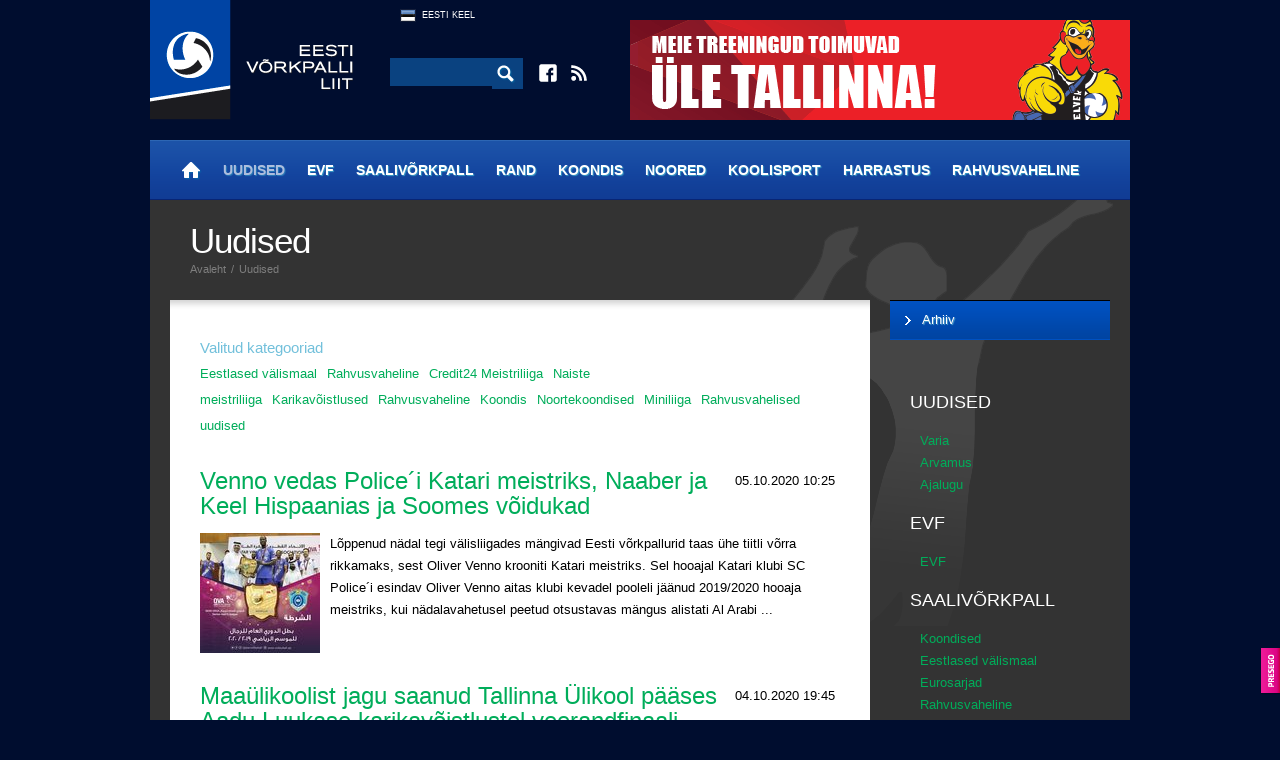

--- FILE ---
content_type: text/html; charset=utf-8
request_url: https://www.arhiiv.volley.ee/uudised?sc=22,13,10,19,26,32,28,8,11,15
body_size: 7705
content:
<!DOCTYPE html>
<html>
<head>
<meta http-equiv="Content-Type" content="text/html; charset=utf-8" />
<meta property="og:type" content="website" />
<meta property="og:image" content=""/>
<meta property="og:image:type" content=""/>
<meta property="og:image:width" content="" /> 
<meta property="og:image:height" content="" />
<meta property="og:title" content="" />
<meta property="og:description" content="" />
<meta property="og:url" content="https://www.arhiiv.volley.ee/uudised"/>
<meta name="viewport" content="width=device-width,user-scalable=yes"/>
<title>Uudised - Eesti Võrkpalli Liit</title>

<link href="t/a/style2.css?1592582787" rel="stylesheet" type="text/css" />
<link href="t/a/colorbox/colorbox.css?1446380751" rel="stylesheet" type="text/css" media="screen" />
<link rel="shortcut icon" href="f/i/favicon.ico">
<link rel="alternate" href="http://www.volley.ee/feed/rss.xml" title="Volley.ee RSS feed" type="application/rss+xml" />
<script type="text/javascript" src="t/a/jquery-1.8.3.min.js"></script>
<script type="text/javascript" src="t/a/slide.js"></script>
<script type="text/javascript" src="t/a/flashobj.js"></script>
<script type="text/javascript" src="t/a/jquery.timeago.js"></script>
<script type="text/javascript" src="t/a/colorbox/jquery.colorbox-min.js"></script>
<script type="text/javascript" src="t/a/jquery.plugin.js"></script> 
<script type="text/javascript" src="t/a/jquery.countdown.js"></script>
<script type="text/javascript" src="t/a/jquery.countdown-et.js"></script>
<script type="text/javascript" src="t/a/script.js?4"></script>

</head>
<body>
<div class="side_banner_left">
    <div class="side_banner_left_wrap">

        <!--<a href="http://www.skduo.ee/" target="_blank"><img src="picture.php?feID=41c98fd991ee0684f4361abd83251243"></a>
        <a href="http://www.volleyball.ee" target="_blank"><img src="picture.php?feID=a79adc7a4e4612ce2373c00eee1641bd"></a>
        <a href="http://www.pvk.ee" target="_blank"><img src="picture.php?feID=307167b7de6a271fcddb6159d8482853"></a>
        <a href="https://www.ttu.ee/sport/vorkpall" target="_blank"><img src="picture.php?feID=dfd719ac478acb61877809f90674f26d"></a>
        <a href="http://vkrakvere.ee" target="_blank"><img src="picture.php?feID=beb28d45d85116d6a0e8438ad05455e2"></a>
        <a href="http://jvk.ee/" target="_blank"><img src="picture.php?feID=832ad15145c55a464af6ab2d32f115a9"></a>-->

    </div>
</div>
<div class="side_banner_right">
        <!--<a class="sidebanner" href="/baltikumi-vrkpallipealinn-on-kolmel-peval-kohila" target="_blank"><img src="t/i/naiste_baltiliiga.jpg"></a>
        <a href="http://www.fivb.org" target="_blank"><img src="picture.php?feID=51913eff348f017c5bd00889bcf19691"></a>
        <a href="http://www.cev.lu" target="_blank"><img src="picture.php?feID=036a3d1765a8746054a85c9b0f21ccf4"></a>
        <a href="http://www.eevza.eu" target="_blank"><img src="picture.php?feID=768a20f9cbeed15333bf5addaa0e6e27"></a>-->

</div>
<div class="pg">
	<div class="header">
		<a href="." class="logo"><img src="t/i/logo3.png" /></a>
		<div class="cen">
			<div class="optlang">
    <a href="_est" class="f_est">Eesti Keel</a>
</div>

			<div class="optsearch">
                            <form method="GET" action="mod_search_q___">
				<input type="text" name="q" />
				<input type="image" src="t/i/ico_search.png" />
                            </form>
			</div>
			<div class="optadd">
				<a href="https://www.facebook.com/volleyee" target="_blank" class="fb"></a>
				<a href="http://www.volley.ee/feed/rss.xml" target="_blank" class="rss"></a>
			</div>
		</div>
		<div class="banner_top">
    <a href="mod_banners_link_979d472a84804b9f647bc185a877a8b5_?bid=979d472a84804b9f647bc185a877a8b5" target="_blank"><img src="mod_banners_file_979d472a84804b9f647bc185a877a8b5_?bid=979d472a84804b9f647bc185a877a8b5&w=500&h=100" width="500" height="100" border="0" /></a>
</div>
	</div>
	<div class="mainmenu">
		<a href="avaleht?l=est" id="home" title="Avaleht"><b></b></a><a href="uudised?l=est" class="on">Uudised</a><a href="evf?l=est">EVF</a><a href="saalivorkpall?l=est">Saalivõrkpall</a><a href="rannavolle?l=est">Rand</a><a href="koondis?l=est">Koondis</a><a href="noored?l=est">Noored</a><a href="koolisport?l=est">Koolisport</a><a href="harrastus?l=est">Harrastus</a><a href="rahvusvaheline?l=est">Rahvusvaheline</a>
	</div>

	<div class="sub_c2">
		<div class="cont">
			
<div class="subcat_selected_pre"><h3>Valitud kategooriad</h3></div>

<div class="selected_categories"><a href="/uudised?sc=22,13,10,19,26,32,28,11,15" class="on" >Eestlased välismaal</a><a href="/uudised?sc=22,13,19,26,32,28,8,11,15" class="on" >Rahvusvaheline</a><a href="/uudised?sc=22,13,10,19,26,32,28,8,15" class="on" >Credit24 Meistriliiga</a><a href="/uudised?sc=22,10,19,26,32,28,8,11,15" class="on" >Naiste meistriliiga</a><a href="/uudised?sc=22,13,10,19,26,32,28,8,11" class="on" >Karikavõistlused</a><a href="/uudised?sc=22,13,10,26,32,28,8,11,15" class="on" >Rahvusvaheline</a><a href="/uudised?sc=22,13,10,19,32,28,8,11,15" class="on" >Koondis</a><a href="/uudised?sc=13,10,19,26,32,28,8,11,15" class="on" >Noortekoondised</a><a href="/uudised?sc=22,13,10,19,26,28,8,11,15" class="on" >Miniliiga</a><a href="/uudised?sc=22,13,10,19,26,32,8,11,15" class="on" >Rahvusvahelised uudised</a></div>
<div class="news_list">
<h2><i>05.10.2020 10:25</i><a href="venno-vedas-policei-katari-meistriks-naaber-ja-keel-hispaanias-ja-soomes-voidukad">Venno vedas Police´i Katari meistriks, Naaber ja Keel Hispaanias ja Soomes võidukad&nbsp;</a></h2>

<img src="picture.php?feID=7f542f886c09ee378b8a344dfb6d88de&w=120&h=120"/>

<div>L&otilde;ppenud n&auml;dal tegi v&auml;lisliigades m&auml;ngivad Eesti v&otilde;rkpallurid taas &uuml;he tiitli v&otilde;rra rikkamaks, sest Oliver Venno krooniti Katari meistriks.
Sel hooajal Katari klubi SC Police&acute;i esindav Oliver Venno aitas klubi kevadel pooleli j&auml;&auml;nud 2019/2020 hooaja meistriks, kui n&auml;dalavahetusel peetud otsustavas m&auml;ngus alistati Al Arabi ...</div>
</div>

<div class="news_list">
<h2><i>04.10.2020 19:45</i><a href="maaulikoolist-jagu-saanud-tallinna-ulikool-paases-aadu-luukase-karikavoistlustel-veerandfinaali">Maaülikoolist jagu saanud Tallinna Ülikool pääses Aadu Luukase karikavõistlustel veerandfinaali&nbsp;</a></h2>

<img src="picture.php?feID=688cf04b4478ffc0836522a5976c7ccc&w=120&h=120"/>

<div>Aadu Luukase karikav&otilde;istlustel on selgunud viimane veerandfinalist, kui ainsas eelringi paaris olid vastamisi kaks esiliigaklubi Tallinna &Uuml;likool ja Eesti Maa&uuml;likool. Edu saatis Tallinna &Uuml;likooli, kes l&auml;heb veerandfinaalis kokku Saaremaa V&otilde;rkpalliklubiga.
Esimese m&auml;ngu v&otilde;itis Tallinna &Uuml;likool v&otilde;&otilde;rsil tulemusega 3:0 (25:17, 25:20, ...</div>
</div>

<div class="news_list">
<h2><i>04.10.2020 19:05</i><a href="seni-vaid-voite-tunnistav-saaremaa-alistas-parnu">Seni vaid võite tunnistav Saaremaa alistas Pärnu&nbsp;</a></h2>

<img src="picture.php?feID=8b2509cb9f6f22dd52cb26e1ae8ea85a&w=120&h=120"/>

<div>N&auml;dalavahetusel oli Credit24 Meistriliigas v&otilde;istlustules kaks Eesti klubi, kui t&auml;na l&auml;ksid P&auml;rnus vastamisi kohalik P&auml;rnu V&otilde;rkpalliklubi ja Saaremaa V&otilde;rkpalliklubi. Tulemusega 3:0 (25:21, 25:23, 25:21) j&auml;i peale Saaremaa meeskond, kes j&auml;tkab liigas esikohal.
Saaremaa on v&otilde;itnud k&otilde;ik kolm senipeetud kohtumist ja tabelis ollakse ...</div>
</div>

<div class="news_list">
<h2><i>01.10.2020 22:10</i><a href="saaremaa-vottis-teise-voidu-selver-sai-kolmanda-kaotuse">Saaremaa võttis teise võidu, Selver sai kolmanda kaotuse&nbsp;</a></h2>

<img src="picture.php?feID=d3470a1609fea89a25d8c6106c5acc2d&w=120&h=120"/>

<div>Credit24 Meistriliiga n&auml;dala avam&auml;ngus alistas Saaremaa V&otilde;rkpalliklubi kodusaalis 3:1 (28:30, 25:20, 25:21, 25:18) Selver Tallinna.
K&otilde;ige p&otilde;nevam oli avageim, kus pealinna klubi 30:28 peale j&auml;i, kolm j&auml;rgmist vaatust suutsid aga enda kasuks keerata Ioannis Kalmazidise hoolealused. Nii kirjutas Saaremaa tabelisse teise v&otilde;idu ja hoiab liigas 6 ...</div>
</div>

<div class="news_list">
<h2><i>01.10.2020 12:10</i><a href="bigbank-tartu-ja-taltechi-kodumangud-amber-volleyga-lukkuvad-edasi">Bigbank Tartu ja TalTechi kodumängud Amber Volleyga lükkuvad edasi&nbsp;</a></h2>

<img src="picture.php?feID=056cebbeec06a323ee5d2abe4452c837&w=120&h=120"/>

<div>Sellel n&auml;dalal Eestis toimuma pidanud Credit24 Meistriliiga meeskondade Bigbank Tartu ja TalTechi kodum&auml;ngud Leedu klubi Klaipeda Amber Volleyga l&uuml;kkuvad koroonaviirusest tulenevate piirangute t&otilde;ttu edasi ja toimuvad 30. ja 31. jaanuaril.&nbsp;
Leetu s&otilde;idavad Bigbank ja TalTech 10. ja 11. oktoobril.
Credit24 Meistriliiga uus m&auml;ngun&auml;dal saab alguse juba ...</div>
</div>

<div class="news_list">
<h2><i>30.09.2020 13:20</i><a href="credit24-meistriliiga-nadala-avab-saaremaa-ja-selveri-vastasseis">Credit24 Meistriliiga nädala avab Saaremaa ja Selveri vastasseis&nbsp;</a></h2>

<img src="picture.php?feID=e7cb66c5cc3cde86dc07bbe93765be1d&w=120&h=120"/>

<div>Credit24 Meistriliiga uus m&auml;ngun&auml;dal saab alguse juba neljap&auml;eval, mil Kuressaares kohtuvad sealne Saaremaa V&otilde;rkpalliklubi ja Selver Tallinn. See m&auml;ng on otsepildis n&auml;htav nii Kanal 12 kui Postimehes. Kokku peetakse sel n&auml;dalal kuus kohtumist, neist kaks toimuvad Eestis ja on n&auml;htavad Postimehe ekraanil. 
Sellel n&auml;dalal Eestis toimuma pidanud ...</div>
</div>

<div class="news_list">
<h2><i>28.09.2020 13:25</i><a href="nadal-piiri-taga-naaber-krooniti-hispaania-superkarika-voitjaks-prantsusmaal-kohtusid-koondislased-omavahel">Nädal piiri taga: Naaber krooniti Hispaania superkarika võitjaks, Prantsusmaal kohtusid koondislased omavahel&nbsp;</a></h2>

<img src="picture.php?feID=176534dcd0d09deeea68b663f6399e43&w=120&h=120"/>

<div>Piiri taga m&auml;ngivatest Eesti v&otilde;rkpalluritest sai l&otilde;ppenud n&auml;dalal uhkeima saavutusega hakkama Mart Naaber, kes krooniti CV Terueli ridades Hispaania superkarika v&otilde;itjaks. 
&nbsp;
Teruel alistas 3:0 (25:19, 25:13, 25:18)&nbsp;Unicaja Costa de Almeria, algkoosseisu kuulunud Naaber tegi kaasa kogu kohtumise ja panustas v&otilde;itu 7 punkti. Hispaania superkarika ...</div>
</div>

<div class="news_list">
<h2><i>27.09.2020 21:15</i><a href="bigbank-alistas-02-kaotusseisust-parnu-kordas-vedas-taltechi-selveri-vastu-voidule">Bigbank alistas 0:2 kaotusseisust Pärnu, Kordas vedas TalTechi Selveri vastu võidule&nbsp;</a></h2>

<img src="picture.php?feID=09c45f2b8613154ca833db1f799fe11d&w=120&h=120"/>

<div>Credit24 Meistriliigas peeti t&auml;na Eesti klubide vahel kaks kohtumist. P&auml;eva esimeses m&auml;ngus v&otilde;&otilde;rustas Bigbank Tartu P&auml;rnu V&otilde;rkpalliklubi ja teises kohtumises olid vastamisi linnarivaalid Selver Tallinn ja TalTech. V&otilde;idud teenisid Bigbank ja TalTech.
Bigbanki uue juhendaja Alar Rikbergi karj&auml;&auml;r on saanud v&auml;geva alguse, sest tema ...</div>
</div>

<div class="news_list">
<h2><i>26.09.2020 20:30</i><a href="credit24-hooaja-esimene-mangupaev-toi-voidu-bigbankile-saaremaale-ja-parnule">Credit24 hooaja esimene mängupäev tõi võidu Bigbankile, Saaremaale ja Pärnule&nbsp;</a></h2>

<img src="picture.php?feID=2ec2316fc8b455e0cc52bef2a3cabf16&w=120&h=120"/>

<div>T&auml;na alanud Credit24 Meistriliiga uus hooaeg algas edukalt Saaremaa V&otilde;rkpalliklubi, P&auml;rnu V&otilde;rkpalliklubi ja Bigbank Tartu jaoks. 
P&auml;eva p&otilde;nevaimas vastasseisus v&otilde;&otilde;rustas Rainer Vassiljevi juhendatav Selver Tallinn Alar Rikbergi ohjatavat Bigbank Tartut ning pidi vastu v&otilde;tma 2:3 (11:25, 26:28, 25:23, 25:22, 8:15) kaotuse. M&auml;ngu ...</div>
</div>

<div class="news_list">
<h2><i>25.09.2020 22:30</i><a href="otsepilt-saaremaa-vk-alustab-hooaega-klaipeda-amber-volley-vastu">Otsepilt: Saaremaa VK alustab hooaega Klaipeda Amber Volley vastu&nbsp;</a></h2>

<img src="picture.php?feID=d10cae37070fc22951497dfbd5b1df01&w=120&h=120"/>

<div>Saaremaa V&otilde;rkpalliklubi peab oma Credit24 Meistriliiga avakohtumise Leedus, kus minnakse laup&auml;eval kell 15.00 vastamisi liiga uustulnuka Klaipeda Amber Volleyga. M&auml;ngust n&auml;eb ka otsepilti. K&otilde;ik Eestis toimuvad m&auml;ngud on otsepiltis n&auml;htavad Postimehes.
Vaata otsepilti:
&nbsp;
Vaata tulemusi ja tabeliseisu.
Credit24 Meistriliiga m&auml;ngud 26.-27. ...</div>
</div>

<table class="news_list_collapsed">
    <tr>
        <td class="news_date">
            24.09.2020 17:45
        </td>
        <td class="news_heading_collapsed">
            <h2><a href="credit24-meistriliiga-saab-avaloogi-bigbank-tartu-kohtub-selveri-ja-parnuga">Credit24 Meistriliiga saab avalöögi, Bigbank Tartu kohtub Selveri ja Pärnuga&nbsp;</a></h2>
        </td>
    </tr>
</table>

<table class="news_list_collapsed">
    <tr>
        <td class="news_date">
            23.09.2020 15:10
        </td>
        <td class="news_heading_collapsed">
            <h2><a href="credit24-meistriliiga-ja-naiste-liigade-klubid-tutvustasid-uue-hooaja-eesmarke-">Credit24 Meistriliiga ja naiste liigade klubid tutvustasid uue hooaja eesmärke &nbsp;</a></h2>
        </td>
    </tr>
</table>

<table class="news_list_collapsed">
    <tr>
        <td class="news_date">
            22.09.2020 17:40
        </td>
        <td class="news_heading_collapsed">
            <h2><a href="vorkpallijuttude-3-osa-fookuses-timo-lohmus---dmitri-korotkov-ja-heleene-hollas---liisa-soomets">"Võrkpallijuttude" 3. osa: fookuses Timo Lõhmus - Dmitri Korotkov ja Heleene Hollas - Liisa Soomets&nbsp;</a></h2>
        </td>
    </tr>
</table>

<table class="news_list_collapsed">
    <tr>
        <td class="news_date">
            21.09.2020 14:05
        </td>
        <td class="news_heading_collapsed">
            <h2><a href="nadal-piiri-taga-kullerkann-ja-koondise-treenerid-kohtusid-prantsusmaa-karikafinaalis-laaktaht-ja-viiber-alustasid-liigahooaega">Nädal piiri taga: Kullerkann ja koondise treenerid kohtusid Prantsusmaa karikafinaalis, Laak,Täht ja Viiber alustasid liigahooaega&nbsp;</a></h2>
        </td>
    </tr>
</table>

<table class="news_list_collapsed">
    <tr>
        <td class="news_date">
            19.09.2020 11:05
        </td>
        <td class="news_heading_collapsed">
            <h2><a href="jasper-laus---martin-voit-kaotasid-u18-emil-24-parema-seas-hispaania-paarile">Jasper Laus - Martin Voit kaotasid U18 EMil 24 parema seas Hispaania paarile&nbsp;</a></h2>
        </td>
    </tr>
</table>

<table class="news_list_collapsed">
    <tr>
        <td class="news_date">
            18.09.2020 11:35
        </td>
        <td class="news_heading_collapsed">
            <h2><a href="nolvak---tiisaar-kaotasid-jurmala-emil-ulitasavagise-mangu-ja-alagrupist-edasi-ei-paasenud">Nõlvak - Tiisaar kaotasid Jurmala EMil ülitasavägise mängu ja alagrupist edasi ei pääsenud&nbsp;</a></h2>
        </td>
    </tr>
</table>

<table class="news_list_collapsed">
    <tr>
        <td class="news_date">
            17.09.2020 11:40
        </td>
        <td class="news_heading_collapsed">
            <h2><a href="rannavolle-emi-tanased-mangud-on-tormi-tottu-edasi-lukatud">Rannavolle EMi tänased mängud on tormi tõttu edasi lükatud&nbsp;</a></h2>
        </td>
    </tr>
</table>

<table class="news_list_collapsed">
    <tr>
        <td class="news_date">
            16.09.2020 12:50
        </td>
        <td class="news_heading_collapsed">
            <h2><a href="nolvak---tiisaar-said-emi-avamangus-lati-tippude-samoilovsi---smedinsi-vastu-kaotuse">Nõlvak - Tiisaar said EMi avamängus Läti tippude Samoilovsi - Šmedinši vastu kaotuse&nbsp;</a></h2>
        </td>
    </tr>
</table>

<table class="news_list_collapsed">
    <tr>
        <td class="news_date">
            15.09.2020 15:25
        </td>
        <td class="news_heading_collapsed">
            <h2><a href="kaks-eesti-paari-astuvad-voistlustulle-rannavolle-u18-emil">Kaks Eesti paari astuvad võistlustulle rannavolle U18 EMil&nbsp;</a></h2>
        </td>
    </tr>
</table>

<table class="news_list_collapsed">
    <tr>
        <td class="news_date">
            15.09.2020 10:25
        </td>
        <td class="news_heading_collapsed">
            <h2><a href="nolvak---tiisaar-alustavad-emi-samoilovsi---smedinsi-vastu">Nõlvak - Tiisaar alustavad EMi Samoilovsi - Šmedinši vastu&nbsp;</a></h2>
        </td>
    </tr>
</table>

<table class="news_list_collapsed">
    <tr>
        <td class="news_date">
            14.09.2020 10:25
        </td>
        <td class="news_heading_collapsed">
            <h2><a href="mart-tiisaar-karjaari-esimesest-mk-etapi-voidust-oli-tore">Mart Tiisaar karjääri esimesest MK-etapi võidust: oli tore!&nbsp;</a></h2>
        </td>
    </tr>
</table>

<table class="news_list_collapsed">
    <tr>
        <td class="news_date">
            13.09.2020 17:55
        </td>
        <td class="news_heading_collapsed">
            <h2><a href="nolvak---tiisaar-voitsid-vilniuse-mk-etapi-lohmus---korotkov-voitlesid-end-debuudil-neljandaks">Nõlvak - Tiisaar võitsid Vilniuse MK-etapi, Lõhmus - Korotkov võitlesid end debüüdil neljandaks&nbsp;</a></h2>
        </td>
    </tr>
</table>

<table class="news_list_collapsed">
    <tr>
        <td class="news_date">
            12.09.2020 19:20
        </td>
        <td class="news_heading_collapsed">
            <h2><a href="eesti-paarid-mangivad-mk-etapi-poolfinaalis-omavahel-hollase---soometsa-teekond-loppes-veerandfinaalis">Eesti paarid mängivad MK-etapi poolfinaalis omavahel, Hollase - Soometsa teekond lõppes veerandfinaalis&nbsp;</a></h2>
        </td>
    </tr>
</table>

<table class="news_list_collapsed">
    <tr>
        <td class="news_date">
            12.09.2020 15:30
        </td>
        <td class="news_heading_collapsed">
            <h2><a href="tsuhnenkova---tsuhnenkova-uletasid-u20-emil-treeneri-ootused-">Tšuhnenkova - Tšuhnenkova ületasid U20 EMil treeneri ootused &nbsp;</a></h2>
        </td>
    </tr>
</table>

<table class="news_list_collapsed">
    <tr>
        <td class="news_date">
            07.09.2020 12:25
        </td>
        <td class="news_heading_collapsed">
            <h2><a href="loositi-aadu-luukase-karika-ja-naiste-karikavoistluste-paarid">Loositi Aadu Luukase karika ja naiste karikavõistluste paarid&nbsp;</a></h2>
        </td>
    </tr>
</table>

<table class="news_list_collapsed">
    <tr>
        <td class="news_date">
            07.09.2020 09:45
        </td>
        <td class="news_heading_collapsed">
            <h2><a href="avo-keel-viis-lati-pika-vaheaja-jarel-em-finaalturniirile">Avo Keel viis Läti pika vaheaja järel EM-finaalturniirile&nbsp;</a></h2>
        </td>
    </tr>
</table>

<table class="news_list_collapsed">
    <tr>
        <td class="news_date">
            06.09.2020 19:40
        </td>
        <td class="news_heading_collapsed">
            <h2><a href="taht-ja-tammemaa-pidid-poola-superkarika-poolfinaalis-vastu-votma-kaotuse">Täht ja Tammemaa pidid Poola superkarika poolfinaalis vastu võtma kaotuse&nbsp;</a></h2>
        </td>
    </tr>
</table>

<table class="news_list_collapsed">
    <tr>
        <td class="news_date">
            04.09.2020 10:10
        </td>
        <td class="news_heading_collapsed">
            <h2><a href="uuel-hooajal-mangib-euroopa-liigades-25-eesti-vorkpallurit">Uuel hooajal mängib Euroopa liigades 25 Eesti võrkpallurit&nbsp;</a></h2>
        </td>
    </tr>
</table>

<table class="news_list_collapsed">
    <tr>
        <td class="news_date">
            02.09.2020 09:10
        </td>
        <td class="news_heading_collapsed">
            <h2><a href="avo-keel-ja-lati-jatkavad-kuprosel-emi-kursil">Avo Keel ja Läti jätkavad Küprosel EMi kursil&nbsp;</a></h2>
        </td>
    </tr>
</table>

<table class="news_list_collapsed">
    <tr>
        <td class="news_date">
            02.09.2020 08:50
        </td>
        <td class="news_heading_collapsed">
            <h2><a href="laagi-ja-chieri-teekond-itaalia-superkarikal-loppes-veerandfinaalis">Laagi ja Chieri teekond Itaalia superkarikal lõppes veerandfinaalis&nbsp;</a></h2>
        </td>
    </tr>
</table>



    <div id="news-placeholder"></div>
    <div id="load-more"><a class="more">Lae veel...</a></div>
    <script>
        var loaded=30;
        $(document).ready(function(){
        $("#load-more a").click(function(){
            $.ajax({
                dataType: "json",
                type: "GET",            
                url: "modules/ajax/news_ajax.php",
                data: {ajax: 1, id: 81, sc: 22,13,10,19,26,32,28,8,11,15, start: loaded}, 
                success: function (json) {
                    if (json != null)
                    {
                        $("#news-placeholder").append(json.content);
                        loaded += json.count;
                        if (json.show_load_more_button == 0)
                        {
                            $("#load-more").hide();
                        }
                    }
                }
            });
        });
    });
    </script>

		</div>

		<div class="sponsors">
                    <div id="inner">
                        <a href="mod_banners_link_8d5e957f297893487bd98fa830fa6413_?bid=8d5e957f297893487bd98fa830fa6413" target="_blank"><img src="mod_banners_file_8d5e957f297893487bd98fa830fa6413_?bid=8d5e957f297893487bd98fa830fa6413&w=180&h=90" width="180" height="90" border="0" /></a><a href="mod_banners_link_37a749d808e46495a8da1e5352d03cae_?bid=37a749d808e46495a8da1e5352d03cae" target="_blank"><img src="mod_banners_file_37a749d808e46495a8da1e5352d03cae_?bid=37a749d808e46495a8da1e5352d03cae&w=180&h=90" width="180" height="90" border="0" /></a><a href="mod_banners_link_6364d3f0f495b6ab9dcf8d3b5c6e0b01_?bid=6364d3f0f495b6ab9dcf8d3b5c6e0b01" target="_blank"><img src="mod_banners_file_6364d3f0f495b6ab9dcf8d3b5c6e0b01_?bid=6364d3f0f495b6ab9dcf8d3b5c6e0b01&w=180&h=90" width="180" height="90" border="0" /></a><a href="mod_banners_link_9872ed9fc22fc182d371c3e9ed316094_?bid=9872ed9fc22fc182d371c3e9ed316094" target="_blank"><img src="mod_banners_file_9872ed9fc22fc182d371c3e9ed316094_?bid=9872ed9fc22fc182d371c3e9ed316094&w=180&h=90" width="180" height="90" border="0" /></a><a href="mod_banners_link_db8e1af0cb3aca1ae2d0018624204529_?bid=db8e1af0cb3aca1ae2d0018624204529" target="_blank"><img src="mod_banners_file_db8e1af0cb3aca1ae2d0018624204529_?bid=db8e1af0cb3aca1ae2d0018624204529&w=180&h=90" width="180" height="90" border="0" /></a><a href="mod_banners_link_bf8229696f7a3bb4700cfddef19fa23f_?bid=bf8229696f7a3bb4700cfddef19fa23f" target="_blank"><img src="mod_banners_file_bf8229696f7a3bb4700cfddef19fa23f_?bid=bf8229696f7a3bb4700cfddef19fa23f&w=180&h=90" width="180" height="90" border="0" /></a><a href="mod_banners_link_e3796ae838835da0b6f6ea37bcf8bcb7_?bid=e3796ae838835da0b6f6ea37bcf8bcb7" target="_blank"><img src="mod_banners_file_e3796ae838835da0b6f6ea37bcf8bcb7_?bid=e3796ae838835da0b6f6ea37bcf8bcb7&w=180&h=65" width="180" height="65" border="0" /></a><a href="mod_banners_link_6da9003b743b65f4c0ccd295cc484e57_?bid=6da9003b743b65f4c0ccd295cc484e57" target="_blank"><img src="mod_banners_file_6da9003b743b65f4c0ccd295cc484e57_?bid=6da9003b743b65f4c0ccd295cc484e57&w=180&h=90" width="180" height="90" border="0" /></a><a href="mod_banners_link_20f07591c6fcb220ffe637cda29bb3f6_?bid=20f07591c6fcb220ffe637cda29bb3f6" target="_blank"><img src="mod_banners_file_20f07591c6fcb220ffe637cda29bb3f6_?bid=20f07591c6fcb220ffe637cda29bb3f6&w=180&h=90" width="180" height="90" border="0" /></a><a href="mod_banners_link_54229abfcfa5649e7003b83dd4755294_?bid=54229abfcfa5649e7003b83dd4755294" target="_blank"><img src="mod_banners_file_54229abfcfa5649e7003b83dd4755294_?bid=54229abfcfa5649e7003b83dd4755294&w=180&h=90" width="180" height="90" border="0" /></a><a href="mod_banners_link_63923f49e5241343aa7acb6a06a751e7_?bid=63923f49e5241343aa7acb6a06a751e7" target="_blank"><img src="mod_banners_file_63923f49e5241343aa7acb6a06a751e7_?bid=63923f49e5241343aa7acb6a06a751e7&w=180&h=90" width="180" height="90" border="0" /></a><a href="mod_banners_link_07cdfd23373b17c6b337251c22b7ea57_?bid=07cdfd23373b17c6b337251c22b7ea57" target="_blank"><img src="mod_banners_file_07cdfd23373b17c6b337251c22b7ea57_?bid=07cdfd23373b17c6b337251c22b7ea57&w=180&h=90" width="180" height="90" border="0" /></a><a href="mod_banners_link_6512bd43d9caa6e02c990b0a82652dca_?bid=6512bd43d9caa6e02c990b0a82652dca" target="_blank"><img src="mod_banners_file_6512bd43d9caa6e02c990b0a82652dca_?bid=6512bd43d9caa6e02c990b0a82652dca&w=125&h=90" width="125" height="90" border="0" /></a><a href="mod_banners_link_d395771085aab05244a4fb8fd91bf4ee_?bid=d395771085aab05244a4fb8fd91bf4ee" target="_blank"><img src="mod_banners_file_d395771085aab05244a4fb8fd91bf4ee_?bid=d395771085aab05244a4fb8fd91bf4ee&w=180&h=90" width="180" height="90" border="0" /></a><a href="mod_banners_link_d9d4f495e875a2e075a1a4a6e1b9770f_?bid=d9d4f495e875a2e075a1a4a6e1b9770f" target="_blank"><img src="mod_banners_file_d9d4f495e875a2e075a1a4a6e1b9770f_?bid=d9d4f495e875a2e075a1a4a6e1b9770f&w=180&h=90" width="180" height="90" border="0" /></a><a href="mod_banners_link_1385974ed5904a438616ff7bdb3f7439_?bid=1385974ed5904a438616ff7bdb3f7439" target="_blank"><img src="mod_banners_file_1385974ed5904a438616ff7bdb3f7439_?bid=1385974ed5904a438616ff7bdb3f7439&w=180&h=90" width="180" height="90" border="0" /></a><a href="mod_banners_link_7a614fd06c325499f1680b9896beedeb_?bid=7a614fd06c325499f1680b9896beedeb" target="_blank"><img src="mod_banners_file_7a614fd06c325499f1680b9896beedeb_?bid=7a614fd06c325499f1680b9896beedeb&w=180&h=90" width="180" height="90" border="0" /></a><a href="mod_banners_link_31fefc0e570cb3860f2a6d4b38c6490d_?bid=31fefc0e570cb3860f2a6d4b38c6490d" target="_blank"><img src="mod_banners_file_31fefc0e570cb3860f2a6d4b38c6490d_?bid=31fefc0e570cb3860f2a6d4b38c6490d&w=180&h=90" width="180" height="90" border="0" /></a><a href="mod_banners_link_72b32a1f754ba1c09b3695e0cb6cde7f_?bid=72b32a1f754ba1c09b3695e0cb6cde7f" target="_blank"><img src="mod_banners_file_72b32a1f754ba1c09b3695e0cb6cde7f_?bid=72b32a1f754ba1c09b3695e0cb6cde7f&w=120&h=90" width="120" height="90" border="0" /></a><a href="mod_banners_link_d82c8d1619ad8176d665453cfb2e55f0_?bid=d82c8d1619ad8176d665453cfb2e55f0" target="_blank"><img src="mod_banners_file_d82c8d1619ad8176d665453cfb2e55f0_?bid=d82c8d1619ad8176d665453cfb2e55f0&w=180&h=90" width="180" height="90" border="0" /></a>
                    </div>
		</div>

		<div class="footer">
			<div class="left"><b>Eesti Võrkpalli Liit</b><span>|</span>evf@evf.ee<span>|</span>Tondi 84, Tallinn 11316<span>|</span>+372  603 1550</div><div class="right"><a   href="kasutustingimused-ja-uudiste-kommenteerimine">Kasutustingimused ja uudiste kommenteerimine</a></div>
		</div>
	</div>

	<div class="sub_c">
		<div class="head">
			<div class="sl">
				<h1>Uudised</h1>
				<div class="wai">
					<a href=".">Avaleht</a>
					
<span>/</span>
<a href="uudised">Uudised</a>
				</div>
			</div>
			<div class="sr">
				<div>
					<a href="#send_to_friend">Saada sõbrale</a>
					<span>|</span>
					<a href="#">Prindi leht</a>
				</div>
			</div>
		</div>
		<div class="sidebar">
						<div class="submenu">

				<a href="page.php?pgID=68d30a9594728bc39aa24be94b319d21&l=est"><b>Arhiiv</b></a>


			</div>
			
			<div class="filters"><h3><a href="uudised">UUDISED</a></h3><a href="/uudised?sc=22,13,10,19,26,32,28,8,11,15,2">Varia</a><a href="/uudised?sc=22,13,10,19,26,32,28,8,11,15,3">Arvamus</a><a href="/uudised?sc=22,13,10,19,26,32,28,8,11,15,4">Ajalugu</a><h3><a href="evf">EVF</a></h3><a href="/uudised?sc=22,13,10,19,26,32,28,8,11,15,25">EVF</a><h3><a href="saalivorkpall">SAALIVÕRKPALL</a></h3><a href="/uudised?sc=22,13,10,19,26,32,28,8,11,15,7">Koondised</a><a href="/uudised?sc=22,13,10,19,26,32,28,11,15" class="on" >Eestlased välismaal</a><a href="/uudised?sc=22,13,10,19,26,32,28,8,11,15,9">Eurosarjad</a><a href="/uudised?sc=22,13,19,26,32,28,8,11,15" class="on" >Rahvusvaheline</a><a href="/uudised?sc=22,13,10,19,26,32,28,8,15" class="on" >Credit24 Meistriliiga</a><a href="/uudised?sc=22,13,10,19,26,32,28,8,11,15,12">Meeste I liiga</a><a href="/uudised?sc=22,10,19,26,32,28,8,11,15" class="on" >Naiste meistriliiga</a><a href="/uudised?sc=22,13,10,19,26,32,28,8,11,15,14">Naiste Balti Liiga</a><a href="/uudised?sc=22,13,10,19,26,32,28,8,11" class="on" >Karikavõistlused</a><a href="/uudised?sc=22,13,10,19,26,32,28,8,11,15,33">Naiste I liiga</a><h3><a href="rannavolle">RANNAVOLLE</a></h3><a href="/uudised?sc=22,13,10,19,26,32,28,8,11,15,17">NIVEA Grand Prix</a><a href="/uudised?sc=22,13,10,19,26,32,28,8,11,15,18">Koondised</a><a href="/uudised?sc=22,13,10,26,32,28,8,11,15" class="on" >Rahvusvaheline</a><h3><a href="koondis">KOONDIS</a></h3><a href="/uudised?sc=22,13,10,19,32,28,8,11,15" class="on" >Koondis</a><h3><a href="noored">NOORED</a></h3><a href="/uudised?sc=13,10,19,26,32,28,8,11,15" class="on" >Noortekoondised</a><a href="/uudised?sc=22,13,10,19,26,32,28,8,11,15,30">EVF tiitlivõistlused</a><a href="/uudised?sc=22,13,10,19,26,32,28,8,11,15,31">Kooliliiga</a><a href="/uudised?sc=22,13,10,19,26,28,8,11,15" class="on" >Miniliiga</a><h3><a href="harrastus">HARRASTUS</a></h3><a href="/uudised?sc=22,13,10,19,26,32,28,8,11,15,27">Harrastusvõrkpall</a><a href="/uudised?sc=22,13,10,19,26,32,28,8,11,15,29">Coolbet Rahvaliiga</a><h3><a href="rahvusvaheline">RAHVUSVAHELINE</a></h3><a href="/uudised?sc=22,13,10,19,26,32,8,11,15" class="on" >Rahvusvahelised uudised</a></div>
		</div>
	</div>
</div>
<a class="presego_tag" target="_blank" href="http://www.presego.com"></a>
<script>
  (function(i,s,o,g,r,a,m){i['GoogleAnalyticsObject']=r;i[r]=i[r]||function(){
  (i[r].q=i[r].q||[]).push(arguments)},i[r].l=1*new Date();a=s.createElement(o),
  m=s.getElementsByTagName(o)[0];a.async=1;a.src=g;m.parentNode.insertBefore(a,m)
  })(window,document,'script','//www.google-analytics.com/analytics.js','ga');

  ga('create', 'UA-49873269-2', 'volley.ee');
  ga('send', 'pageview');

</script>

</body>
</html>